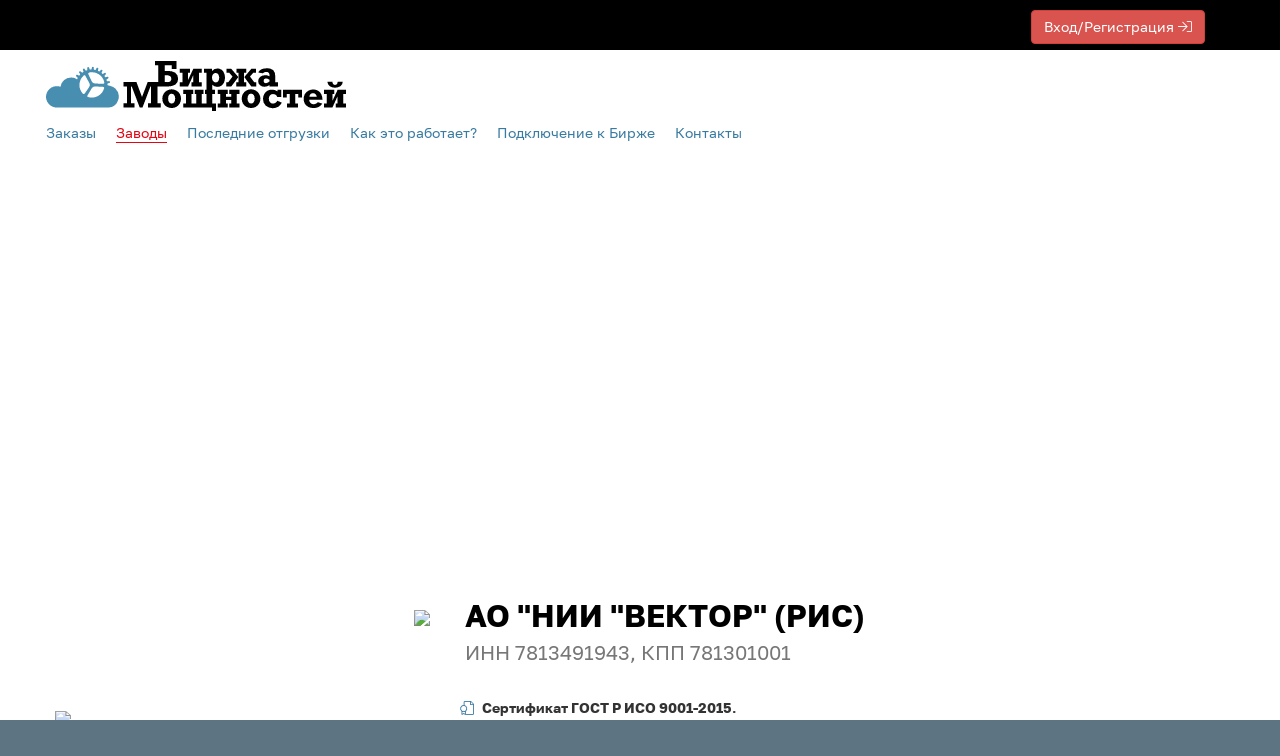

--- FILE ---
content_type: text/html; charset=utf-8
request_url: https://ros-bm.ru/factories/factory-36/
body_size: 5661
content:


<!DOCTYPE html>
<!--#if expr="$HTTP_COOKIE=/webfont-loaded=true/" -->
<html dir="ltr" lang="ru" class="webfont-loaded">
<!--#else -->
<html dir="ltr" lang="ru">
<!--#endif -->

<head>
    <title>Биржа Мощностей</title>
    <meta http-equiv="content-type" content="text/html">
    <meta charset="utf-8">
    <meta http-equiv="content-language" content="ru">
    <meta name="viewport" content="user-scalable=no, initial-scale=1.0, maximum-scale=1.0, width=device-width">
    <meta http-equiv="X-UA-Compatible" content="IE=10"> 
    

<title> АО &quot;НИИ &quot;ВЕКТОР&quot; (РИС) на Бирже Мощностей</title>
<meta name="description"
    content=" Изготовление комплектующих и готовой продукции для ОПК, нефтегазовой отрасли, энергетики и других отраслей машиностроения." />
<meta name="twitter:description"
    content=" Изготовление комплектующих и готовой продукции для ОПК, нефтегазовой отрасли, энергетики и других отраслей машиностроения. ">
<meta property="og:image" content="/static/images/logo_black.jpg">
<meta property="og:site_name" content="Биржа Мощностей">
<meta property="og:title"
    content=" АО &quot;НИИ &quot;ВЕКТОР&quot; (РИС)">
<meta property="og:description"
    content=" Изготовление комплектующих и готовой продукции для ОПК, нефтегазовой отрасли, энергетики и других отраслей машиностроения. ">
<meta property="og:url" content="/factories/factory-36/"> 
    <base href="https://ros-bm.ru/">
    <link rel="stylesheet" href="/static/CACHE/css/output.aa1221678864.css" type="text/css">
    <link rel="preconnect" href="https://api-maps.yandex.ru">
    <!--[if lte IE 10]>
        <link rel="stylesheet" href="/static/css/ie.css">
        <script src="/static/js/oldies.js"></script>
	    <script src="/static/js/html5shiv.min.js"></script>
    <![endif]-->
    
        

<!-- Yandex.Metrika counter -->
    <script type="text/javascript">(function(m,e,t,r,i,k,a) {m[i] = m[i] || function() {(m[i].a = m[i].a || []).push(arguments)}; m[i].l = 1 * new Date();k = e.createElement(t), a = e.getElementsByTagName(t)[0], k.async = 1, k.src = r, a.parentNode .insertBefore(k, a) })(window, document, "script", "https://mc.yandex.ru/metrika/tag.js", "ym"); ym(51444637, "init", {id: 51444637, clickmap: true, trackLinks: true, accurateTrackBounce: true, webvisor: true });</script> <noscript><div><img src="https://mc.yandex.ru/watch/51444637" style="position:absolute;left:-9999px;" alt="" /></div></noscript>
    <!-- /Yandex.Metrika counter -->
    <!-- Google Tag Manager -->
    <!-- Global site tag (gtag.js) - Google Analytics -->
    <!-- Global site tag (gtag.js) - Google Analytics -->
    <script async src="https://www.googletagmanager.com/gtag/js?id=G-VCZX0FQB5Q"></script>
    <script>
    window.dataLayer = window.dataLayer || [];
    function gtag(){dataLayer.push(arguments);}
    gtag('js', new Date());

    gtag('config', 'G-VCZX0FQB5Q');
    </script>
    <!-- End Google Tag Manager -->

    <meta name="yandex-verification" content="ad3d6755973d4b65" />

    <meta name="apple-mobile-web-app-capable" content="yes" />
    <meta name="apple-mobile-web-app-status-bar-style" content="black" />
    <meta name="format-detection" content="telephone=no" />
    <link rel="apple-touch-icon" href="/static/images/logo_black.png" />
    <link rel="manifest" href="/static/images/manifest.json">
    <link rel="mask-icon" href="/static/images/logo_black.png">
    <link rel="icon" type="image/png" sizes="192x192" href="/static/images/logo_black_192.png">
    <link rel="SHORTCUT ICON" href="/static/images/logo_black.png" type="image/png" />
    <meta name="theme-color" content="#afcfe0" media="(prefers-color-scheme: light)">
    <meta name="theme-color" content="#5d7483" media="(prefers-color-scheme: dark)">
    
</head>

<body class="bm">
    <header>
        

<!-- Static navbar -->
<section class="account navbar-black navbar-account ">
        
    <ul class="list-inline col-md-12 row">
         
        
        
        <li><a href="/profile/"><button class="btn btn-danger">Вход/Регистрация <i class="fal fa-sign-in"></i></button></a></li>
        
    </ul>
</section>
<nav class="navbar navbar-blue">
    <div class="container-fluid">
        
        <div class="menu">
            <div class="inner" data-menu-scroll="fixed">
                <div class="menu__wrapper">
                    
                    <div class="menu-logo-phone__wrapper">
                        <div class="beta">
                            <a href="/" class="menu-logo"></a>
                        </div>
                        <div class="menu-phone__wrapper">
                            <div class="menu-phone__number"></div>
                            
                        </div>
                    </div>
                    <div class="menu-nav-schedule__wrapper">
                        <div class="menu-nav">
                            <ul>
                                <li class="menu-nav__item "><a class="menu-nav__link" href="/orders/">Заказы</a></li>
                                <li class="menu-nav__item  active"><a class="menu-nav__link" href="/factories/">Заводы</a></li>
                                <li class="menu-nav__item "><a class="menu-nav__link" href="/consignments/">Последние отгрузки</a></li>
                                
                                <li class="menu-nav__item "><a class="menu-nav__link" href="/faq/">Как это работает?</a>
                                </li>
                                <li class="menu-nav__item "><a class="menu-nav__link" href="/connect/#connect">Подключение<span class="hidden-sm"> к Бирже</span> </a> </li>
                                
                                <li class="menu-nav__item "> <a class="menu-nav__link" href="/contacts/"> Контакты</a></li>
                            </ul>
                        </div>
                        <div class="menu-schedule__wrapper">
                        </div>
                    </div>
                </div>
            </div>
        </div>

    </div>
    <!-- /.container-fluid -->
</nav>
    </header>
    <main>
        

<div class="container-fluid factory-top-cover" style="background-image:url(/media/cover/2019/10/11/825c197e5c4f52ed25cb12d9a95c666f.jpg)">
<br>
</div>

<div class="container">
    <div class="row">
        <div class="col-lg-4 col-md-5 col-xs-3 factory-logo">
        
                    <img style="max-height: 50px;max-width: 100%;" src="/media/cover/2019/10/11/headerbg4.png">
        
        </div>
        <div class="col-lg-8 col-md-7 col-xs-9  factory-city">
        <h1 class="title-factory text-left">АО &quot;НИИ &quot;ВЕКТОР&quot; (РИС) 
            <br><small>ИНН 7813491943, КПП 781301001</small>
            
            
        </h1>
        </div>
    </div>
    <div class="row">
        <div class="col-lg-4 col-md-5 left-column">
            
            <img data-viewers="36" src="/media/cover/2019/10/11/825c197e5c4f52ed25cb12d9a95c666f.jpg"
                style="max-width:100%;max-height:315px;"> 
            <div class="b__line b__margin_auto"></div>
            <p> На Бирже мощностей <strong>6 лет, 3 месяца</strong></p>
            
            <p> Размещённых заказов: 213 </p>
            
            <br>
        </div>
        <div class="col-lg-8 col-md-7 col-xs-12">
            
            <p><i class="fal fa-file-certificate bm_blue"></i>&nbsp;&nbsp;<strong>Сертификат ГОСТ Р ИСО 9001-2015.</strong>
                <br />
            </p>
               
            <p><i class="fal fa-shield-alt" style="color:green"></i>&nbsp;&nbsp;<strong>Наличие закреплённой военной
                    приёмки.</strong><br />
            </p>
             
            <div class="content post_body post_text article"><br />
                
                <p><strong>НИИ &laquo;Вектор&raquo;</strong> выполняет заказы Российских Федеральных Министерств и ведомств предприятий, Академий наук и вузов по проведению исследований, разработке и производству аппаратуры в следующих областях радиотехники и радиоэлектроники:</p>

<ul>
	<li>Физика распространения электромагнитных волн с учётом влияния различных естественных и искусственных геофизических факторов (землетрясений, гроз, затмений и др.);</li>
	<li>Приём радиосигналов на узлах связи, комплексирование средств для подвижных и стационарных узлов связи;</li>
	<li>Мониторинг электромагнитных излучений, пеленгование и местоопределение их источников, обработка принимаемых сигналов в стационарном, мобильном, морском, аэрокосмическом и портативном исполнениях;</li>
	<li>Акустический мониторинг;</li>
	<li>Тестирование радиоэлектронных средств во всём частотном диапазоне;</li>
	<li>Прикладное использование электронных приборов для экономического и технического мониторинга, медицинской диагностики и др.;</li>
	<li>Микроминиатюризация компонентов радиоэлектронных приборов;</li>
	<li>Автоматизированный сбор данных о состоянии электроэнергетических, водопроводных сетей и средств пожаротушения в сфере ЖКХ.</li>
</ul>

<p>Разрабатываемые аппаратные средства функционально могут использоваться для целей:</p>

<ul>
	<li>Поиска терпящих бедствие подвижных объектов, оснащённых излучателями сигналов;</li>
	<li>Сбора статистических данных о загрузке отдельных участков диапазонов частот;</li>
	<li>Контроля безопасности связи, соблюдения регламентов и протоколов связи и др.</li>
</ul>
                
                
                <h3>Технические характеристики производственных мощностей</h3>
                <p><table class='table table-condensed'><tbody><tr><td>Токарная обработка ЧПУ. Длина детали, мм</td><td>Отсутствует</td></tr><tr><td>Токарная обработка ЧПУ. Диаметр детали, мм</td><td>Отсутствует</td></tr><tr><td>Токарная обработка ЧПУ. Допуск на диаметр, мм</td><td>Отсутствует</td></tr><tr><td>Фрезерная обработка ЧПУ. Длина, мм</td><td>100-1000</td></tr><tr><td>Фрезерная обработка ЧПУ. Ширина, мм</td><td>100-1000</td></tr><tr><td>Фрезерная обработка ЧПУ. Высота, мм</td><td>100-1000</td></tr><tr><td>Фрезерная обработка ЧПУ. Допуск на размер, мм</td><td>0,01</td></tr><tr><td>Фрезерная обработка ЧПУ. Шероховатость Ra</td><td>3,2</td></tr><tr><td>Фрезерная обработка ЧПУ. Макс. нагрузка стола, кг</td><td>150</td></tr><tr><td>Многоосевая обработка</td><td>4-х осевая</td></tr><tr><td>Зубообработка обработка. Максимальный диаметр, мм</td><td>Отсутствует</td></tr><tr><td>Зубообработка обработка. Модуль</td><td>Отсутствует</td></tr><tr><td>Шлифование тел вращения</td><td>Отсутствует</td></tr><tr><td>Шлифование. Диаметры деталей, мм</td><td>Отсутствует</td></tr><tr><td>Резка металла. Виды обработки.</td><td>Лазерная резка</td></tr><tr><td>Резка металла. Длина листа, мм</td><td>1250</td></tr><tr><td>Резка металла. Ширина листа, мм</td><td>1250</td></tr><tr><td>Резка металла. Толщина листа, мм</td><td>6мм - сталь, 3мм - алюминий</td></tr><tr><td>Макс. ширина детали, мм</td><td>Отсутствует</td></tr><tr><td>Макс. высота детали, мм</td><td>Отсутствует</td></tr><tr><td>Макс. длина детали, мм</td><td>Отсутствует</td></tr><tr><td>Макс. температура, ºС</td><td>Отсутствует</td></tr><tr><td>Виды обработки</td><td>Отсутствует</td></tr></tbody></table></p>
                
            </div>
            <br>
        </div>
        <div class="clearfix"></div>
    </div>
</div>






    </main>
    

<footer>
    <div class="container-fluid footer__black bg__cloud">
        <div class="container footer-wrapper">
            <div class="col-sm-6">
            <h3 style="text-align:left"><a href="https://www.youtube.com/c/angara-id" target="_blank"><i class="fab fa-youtube" title="Видео-канал. Откроется в отдельном окне." style="line-height: 25px;"></i> YouTube канал </a></h3>
            <ul class="list-unstyled">
                            <li ><a href="/factories/">Каталог Заводов</a></li>
                            <li ><a href="/orders/">Каталог Заказов</a></li>
                            <li ><a target="_blank" title="Таблица для заполнения Складских остатков РЭК. Откроется в отдельном окне." href="https://docs.google.com/spreadsheets/d/1alKLM6LYiqU6hxMeGvcJPoALIDI90XxDVMZ64-0t7zs/edit#gid=0">Складские остатки</a></li>
                            <li ><a href="/connect/">Подключение к Бирже</a></li>
                            <li ><a href="/faq/">Вопросы - Ответы</a></li>
                            <li ><a href="/pages/documents/">Документы</a></li>
                            <li ><a href="/news/">Новости</a></li>
                            <li ><a href="/contacts/">Контакты</a></li>
                            <li ><a href="/pages/stafs/">Наша команда</a></li>
                        </ul>
            </div>
            <div class="col-sm-6 contact-data"  id="contact">
            <h3><a href="/orders/" rel="home">Биржа Мощностей</a></h3>
                <ul class="list-unstyled">
                
                <li>Эл. почта: <a href="mailto:zakaz@ros-bm.ru">zakaz@ros-bm.ru</a></li>
                <li></li>
                <li></li>
                <li></li>
                </ul>
                <div class="hot-line">
                    <div class="col-xs-3">
                        <a href="https://rostec.ru/anticorruption/feedback/" target="_blank" title="Горячая линия Ростех">
                            <img loading="lazy" style="width:100%; margin:5px 0;" src="/static/images/logo-rosteh.png">
                        </a>
                    </div>
                    <div class="col-xs-9">
                        <a href="https://rostec.ru/anticorruption/feedback/" target="_blank" title="Горячая линия Ростех">
                        <span style="color:red;font-size:2em">ГОРЯЧАЯ ЛИНИЯ</span><br>
                        <span style="color:#fff">по противодействию мошенничеству, хищению и коррупции</span></a>
                    </div>
                    <div class="clearfix"></div>
                </div>
            </div>
        </div>
    </div>
</footer>


    <div class="scrolltop" style="display:none" title="К началу страницы"><i class="fa fa-chevron-up"></i></div>

    <script src="/static/CACHE/js/output.cd66e9b3c639.js"></script>
<script src="/static/CACHE/js/output.9c8b5b217c67.js" async></script>
<script src="/static/CACHE/js/output.c8727722f340.js"></script>

     
<script>
$(document).ready(function () {
        $("#id_factory").blur(function(){
                if(!$("#factory_title").val()){
                    $("#id_factory").css("border","1px solid #a94442");
                }
            });
            $("#id_usermail").blur(function(){
                if($("#id_usermail").val()){
                    $("#id_usermail").css("border","1px solid #ccc");
                } else {
                    $("#id_usermail").css("border","1px solid #a94442");
                }
            });

        $(function () {
                $('[data-toggle="popover"]').popover()
        })

    $('.infinite-container').on('click', 'a.infinite-more-link', function (e) {
        e.preventDefault();
            var a_href = $('a.infinite-more-link').attr("href").match(/page=([0-9]+)/)[1];
            var next_page_number = $('a.infinite-more-link').data("next_page_number");
            var url_string =
                "/factories/factory-36//?page=" + next_page_number + "&factory=36";
            $(".infinite-more-div").html('');
            $(this).remove();
            var inf_wrapper = '<div class="inf_wrapper"></div>';
            $(".infinite-container").append($(inf_wrapper).load(url_string));
    });
});
</script>

</body>

</html>

--- FILE ---
content_type: application/javascript
request_url: https://ros-bm.ru/static/CACHE/js/output.9c8b5b217c67.js
body_size: 728
content:
!function(t){t.extend(t.easing,{spincrementEasing:function(t,a,e,n,r){return a===r?e+n:n*(-Math.pow(2,-10*a/r)+1)+e}}),t.fn.spincrement=function(a){function e(t,a){if(t=t.toFixed(a),a>0&&"."!==r.decimalPoint&&(t=t.replace(".",r.decimalPoint)),r.thousandSeparator)for(;o.test(t);)t=t.replace(o,"$1"+r.thousandSeparator+"$2");return t}var n={from:0,to:null,decimalPlaces:null,decimalPoint:".",thousandSeparator:",",duration:1e3,leeway:50,easing:"spincrementEasing",fade:!0,complete:null},r=t.extend(n,a),o=new RegExp(/^(-?[0-9]+)([0-9]{3})/);return this.each(function(){var a=t(this),n=r.from;a.attr("data-from")&&(n=parseFloat(a.attr("data-from")));var o;if(a.attr("data-to"))o=parseFloat(a.attr("data-to"));else if(null!==r.to)o=r.to;else{var i=t.inArray(r.thousandSeparator,["\\","^","$","*","+","?","."])>-1?"\\"+r.thousandSeparator:r.thousandSeparator,l=new RegExp(i,"g");o=parseFloat(a.text().replace(l,""))}var c=r.duration;r.leeway&&(c+=Math.round(r.duration*(2*Math.random()-1)*r.leeway/100));var s;if(a.attr("data-dp"))s=parseInt(a.attr("data-dp"),10);else if(null!==r.decimalPlaces)s=r.decimalPlaces;else{var d=a.text().indexOf(r.decimalPoint);s=d>-1?a.text().length-(d+1):0}a.css("counter",n),r.fade&&a.css("opacity",0.8),a.animate({counter:o,opacity:1},{easing:r.easing,duration:c,step:function(t){a.html(e(t*o,s))},complete:function(){a.css("counter",null),a.html(e(o,s)),r.complete&&r.complete(a)}})})}}(jQuery);;

--- FILE ---
content_type: image/svg+xml
request_url: https://ros-bm.ru/static/images/bm-logo.svg?a2021a0e281f
body_size: 3072
content:
<svg xmlns='http://www.w3.org/2000/svg' viewBox='0 0 500 83.74'><defs><style>.cls-1{fill:#478eb0;}</style></defs><title>BM-logo</title><g id='Layer_2' data-name='Layer 2'><path class='cls-1' d='M17.47,77.65H103.9a17.89,17.89,0,0,0,15.95-11.33,18.75,18.75,0,0,0-3.88-20c-2.75-2.84-8.67-5.15-13.28-5.93a.62.62,0,0,1-.18-.36l-.13-1.92a.62.62,0,0,1,.38-.59l3.44-1.26a.5.5,0,0,0,.32-.58l-.35-1.75a.51.51,0,0,0-.5-.42l-3.7.14a.64.64,0,0,1-.57-.41l-.62-1.82a.64.64,0,0,1,.22-.67l3-2.17a.54.54,0,0,0,.17-.65l-.79-1.6a.51.51,0,0,0-.61-.27l-3.52,1.08a.62.62,0,0,1-.65-.24l-1.07-1.6a.62.62,0,0,1,0-.7l2.32-2.87a.56.56,0,0,0,0-.68l-1.17-1.34a.55.55,0,0,0-.66-.1l-3.12,2a.62.62,0,0,1-.7-.05l-1.44-1.27a.63.63,0,0,1-.15-.69l1.52-3.38v0a.56.56,0,0,0-.19-.65l-1.47-1a.53.53,0,0,0-.67.07L89.3,17.28a.63.63,0,0,1-.69.13l-1.71-.84a.6.6,0,0,1-.32-.63l.57-3.66a.5.5,0,0,0-.34-.57l-1.68-.57a.51.51,0,0,0-.62.24l-1.73,3.27a.62.62,0,0,1-.63.3l-1.88-.37a.62.62,0,0,1-.47-.52l-.37-3.68a.53.53,0,0,0-.5-.47L77.2,9.78a.53.53,0,0,0-.52.41l-.84,3.61a.65.65,0,0,1-.52.46l-1.9.12a.61.61,0,0,1-.59-.38L71.5,10.53a.52.52,0,0,0-.59-.32l-1.74.35a.55.55,0,0,0-.41.53l.11,3.7a.63.63,0,0,1-.39.59L66.67,16a.64.64,0,0,1-.67-.22l-2.15-3a.51.51,0,0,0-.64-.17l-1.59.8a.54.54,0,0,0-.27.61l1.07,3.55a.64.64,0,0,1-.24.66l-1.59,1.08a.62.62,0,0,1-.7,0L57.05,17a.52.52,0,0,0-.67,0l-1.33,1.19a.55.55,0,0,0-.1.66l1.94,3.14a.65.65,0,0,1-.06.71l-1.25,1.45a.62.62,0,0,1-.69.15l-3.35-1.52a.52.52,0,0,0-.64.19l-1,1.48a.55.55,0,0,0,.07.7l2.68,2.53a.65.65,0,0,1,.13.7L52,30.05a.63.63,0,0,1-.62.32l-.16,0c-2.19-1.84-5.31-2.78-9.5-2.78A17.55,17.55,0,0,0,24.11,43a17.87,17.87,0,1,0-6.64,34.62ZM64.6,54.14l.11-.16Zm32.13-8.28,0-.15v0c0,.07-.06.22-.16.54A20.9,20.9,0,0,1,86.46,58.52a21.29,21.29,0,0,1-16,1.63h0a2,2,0,0,1-1.13-3.07l7-11.83a6.36,6.36,0,0,1,5.3-2.85l13,.72h.07a2.16,2.16,0,0,1,2.08,2.73Zm-26-25.53a2.17,2.17,0,0,1,1.48-1.2s-.61.1.41-.08a20.91,20.91,0,0,1,15.61,3.21,21.27,21.27,0,0,1,8.94,13.39h0a2,2,0,0,1-.48,1.77,2,2,0,0,1-1.7.66l-13.75-.59a6.36,6.36,0,0,1-5-3.38L70.74,22.3l-.11-.23A2.2,2.2,0,0,1,70.68,20.33Zm0,1.91-.07-.15ZM55.7,39a21.2,21.2,0,0,1,6.88-14.56,2,2,0,0,1,3.21.61l6.59,12.08a6.36,6.36,0,0,1-.31,6L64.75,53.92l-.16.23a2.16,2.16,0,0,1-1.5.84,2.14,2.14,0,0,1-1.79-.64s.39.45-.3-.31A20.89,20.89,0,0,1,55.7,39Z'/><polygon points='242.55 35.6 242.55 42.4 259.55 42.4 259.55 35.6 255.01 35.6 255.01 19.75 259.49 19.75 259.49 12.83 245.56 12.83 236.86 31.46 236.86 19.75 239.9 19.75 239.9 12.83 222.9 12.83 222.9 19.75 227.44 19.75 227.44 35.6 222.93 35.6 222.93 42.38 236.86 42.38 245.56 23.47 245.56 35.6 242.55 35.6'/><path d='M296.77,35.64a18.76,18.76,0,0,0,1.53-7.78A20.58,20.58,0,0,0,296.82,20a12.81,12.81,0,0,0-4.37-5.55,11.31,11.31,0,0,0-6.8-2,12,12,0,0,0-8.84,4.16V12.84H263.15v6.91h4.3V48h-2.53v6.92h2.54V70.87h-7.69V54.93h2.56V48H247.71v6.92h2.59V70.87h-7.77V54.93h2.76V48H228.58v6.92h4.59V70.87h-4.59v6.81h48.13v6.06h6.6V70.87H277V54.93h4.51V48h-4.6V39.5a12.57,12.57,0,0,0,8.66,3.66,11.57,11.57,0,0,0,6.75-2A12.76,12.76,0,0,0,296.77,35.64Zm-9.67-2a5,5,0,0,1-4.3,2.08v-.06a5.28,5.28,0,0,1-4.43-2.41,9,9,0,0,1-1.67-5.55,9.25,9.25,0,0,1,1.62-5.56A5.28,5.28,0,0,1,282.66,20a5.2,5.2,0,0,1,4.41,2.2,9.18,9.18,0,0,1,1.53,5.55A9.85,9.85,0,0,1,287.1,33.64Z'/><polygon points='333.77 35.6 330.18 35.6 330.18 19.74 333.66 19.74 333.66 12.88 317.33 12.88 317.33 19.74 320.81 19.74 320.81 35.6 317.22 35.6 317.22 42.4 333.77 42.4 333.77 35.6'/><polygon points='300.47 35.6 300.47 42.4 308.83 42.4 320.59 26.77 308.66 12.88 300.91 12.88 300.91 19.74 305.62 19.74 310.89 25.96 303.62 35.6 300.47 35.6'/><polygon points='350.3 42.4 350.3 35.6 347.24 35.6 340.02 25.96 345.26 19.74 350.08 19.77 350.08 12.91 342.33 12.91 330.49 26.8 342.16 42.4 350.3 42.4'/><path d='M386.75,42.4V35.6H382V24.66a12.52,12.52,0,0,0-3.29-9.44A15.14,15.14,0,0,0,368,12.16c-7.24,0-12,2.33-14.35,7l7.64,1.39a7.5,7.5,0,0,1,5.57-2.36,6,6,0,0,1,4.24,1.33,4.86,4.86,0,0,1,1.39,3.61v2.36a18.26,18.26,0,0,0-3.43-1.39,12.35,12.35,0,0,0-3.37-.41A13.4,13.4,0,0,0,357,26.43a9,9,0,0,0-3.29,7.22,8.3,8.3,0,0,0,3,6.75,11.69,11.69,0,0,0,7.83,2.5,14.18,14.18,0,0,0,8.05-2.78V42.4ZM366.55,37c-2.54,0-3.79-1.31-3.79-4.06a3.51,3.51,0,0,1,1.06-2.77,4.55,4.55,0,0,1,3.12-.95,10.35,10.35,0,0,1,5.57,2v2.78A9.66,9.66,0,0,1,366.55,37Z'/><path d='M185.83,42.4h15.78a25.47,25.47,0,0,0,14.13-3.08,12.92,12.92,0,0,0-.22-19.72,23.77,23.77,0,0,0-13-3H198V7.22H209.5v6.19h8.08V0h-35.9V7.22H187V35.15H169.45L160,60,150.7,35.15H129.31v7.21h5.57v28h-5.57v7.23h18.08V70.39h-5.57v-28h1l13.37,35.26h4.6L174.1,42.36h1v28H170v7.23H191.4V70.39h-5.57ZM198,23.77h3a9.82,9.82,0,0,1,5.94,1.44,5.22,5.22,0,0,1,1.87,4.44,5.23,5.23,0,0,1-1.62,4.2,7.6,7.6,0,0,1-4.85,1.36H198Z'/><path d='M223,54.88a14.34,14.34,0,0,0-5.57-5.57,16.73,16.73,0,0,0-15.9,0,14.68,14.68,0,0,0-5.57,5.57,15.5,15.5,0,0,0-2.07,7.92,15.91,15.91,0,0,0,2,8,14.08,14.08,0,0,0,5.57,5.57,16.17,16.17,0,0,0,8.08,2,15.55,15.55,0,0,0,7.8-2,14.82,14.82,0,0,0,5.57-5.57,15.51,15.51,0,0,0,2.09-8A15.9,15.9,0,0,0,223,54.88ZM213.71,68.7a5.42,5.42,0,0,1-8.61.08A9.57,9.57,0,0,1,203.51,63,10.84,10.84,0,0,1,205,56.71a4.88,4.88,0,0,1,4.32-2.11,5.13,5.13,0,0,1,4.37,2.14,9.65,9.65,0,0,1,1.59,5.78A10.35,10.35,0,0,1,213.71,68.7Z'/><polygon points='305.59 54.93 308.74 54.93 308.74 59.55 300.02 59.55 300.02 54.93 303.08 54.93 303.08 48.01 286.09 48.01 286.09 54.93 290.61 54.93 290.61 70.87 286.09 70.87 286.09 77.68 303.06 77.68 303.06 70.87 300.02 70.87 300.02 64.86 308.63 64.86 308.63 70.87 305.59 70.87 305.59 77.68 322.58 77.68 322.58 70.87 318.04 70.87 318.04 54.93 322.58 54.93 322.58 48.01 305.59 48.01 305.59 54.93'/><path d='M355.28,54.87a14.58,14.58,0,0,0-5.57-5.56,16.73,16.73,0,0,0-15.93,0,14.86,14.86,0,0,0-5.57,5.56,15.52,15.52,0,0,0-2,7.93,16.25,16.25,0,0,0,2,8,14.25,14.25,0,0,0,5.57,5.56,16.31,16.31,0,0,0,8.08,2,15.77,15.77,0,0,0,7.83-2,14.94,14.94,0,0,0,5.57-5.56,15.41,15.41,0,0,0,2.09-8A16.18,16.18,0,0,0,355.28,54.87Zm-9.13,13.82a5.11,5.11,0,0,1-4.35,2.17,5,5,0,0,1-4.23-2.19A9.37,9.37,0,0,1,336,62.91a11.15,11.15,0,0,1,1.48-6.31,4.93,4.93,0,0,1,4.32-2.12,5.22,5.22,0,0,1,4.4,2.14,9.93,9.93,0,0,1,1.56,5.9A10.46,10.46,0,0,1,346.15,68.69Z'/><path d='M382.41,69.75A7.83,7.83,0,0,1,378.18,71a6.06,6.06,0,0,1-4.93-2.31,9.05,9.05,0,0,1-1.84-5.87,7.83,7.83,0,0,1,1.95-5.56,6.24,6.24,0,0,1,4.87-2.17A7.68,7.68,0,0,1,385.48,60h6.68V48H385.7v2.48a15.92,15.92,0,0,0-9-2.73,14.86,14.86,0,0,0-13,7.43,15.36,15.36,0,0,0-2,7.81,14.86,14.86,0,0,0,4.37,11.38,19.79,19.79,0,0,0,21.11,1.89A17.84,17.84,0,0,0,393,69.5l-7.32-3.25A9.53,9.53,0,0,1,382.41,69.75Z'/><polygon points='394.86 60.94 401.29 60.94 401.29 54.93 406.08 54.93 406.08 70.87 401.57 70.87 401.57 77.68 420.06 77.68 420.06 70.87 415.52 70.87 415.52 54.93 420.37 54.93 420.37 60.94 426.77 60.94 426.77 48.01 394.86 48.01 394.86 60.94'/><path d='M453.61,49.58a15.39,15.39,0,0,0-8.16-2.14,16.29,16.29,0,0,0-8,2.06,15.71,15.71,0,0,0-8,13.91,14.82,14.82,0,0,0,2.09,8,14,14,0,0,0,5.85,5.23A19.62,19.62,0,0,0,446,78.43a18.75,18.75,0,0,0,8.5-1.81,16,16,0,0,0,6-5.56l-7.33-2.37a9.75,9.75,0,0,1-6.91,3.48,7.26,7.26,0,0,1-5.21-2,8.45,8.45,0,0,1-2.34-5.39h22.12A21.62,21.62,0,0,0,459,55.7,14.29,14.29,0,0,0,453.61,49.58ZM439,59.6a7.34,7.34,0,0,1,1.92-4.48A5.56,5.56,0,0,1,445,53.67v-.05a5.82,5.82,0,0,1,4.18,1.69,7.07,7.07,0,0,1,2.17,4.29Z'/><polygon points='500 54.93 500 48 486.07 48 477.38 66.66 477.38 54.93 480.42 54.93 480.42 48 463.4 48 463.4 54.93 467.94 54.93 467.94 70.86 463.4 70.86 463.4 77.68 477.33 77.68 486.02 58.74 486.02 70.86 483.01 70.86 483.01 77.68 500 77.68 500 70.86 495.46 70.86 495.46 54.93 500 54.93'/><path d='M468.94,34.48A10.82,10.82,0,0,0,472.87,42a18,18,0,0,0,17.94,0,10.55,10.55,0,0,0,3.9-7.51h-8.55a6,6,0,0,1-1.2,3.95,3.94,3.94,0,0,1-3.12,1.41,3.89,3.89,0,0,1-3.12-1.39,6,6,0,0,1-1.23-4Z'/></g></svg>